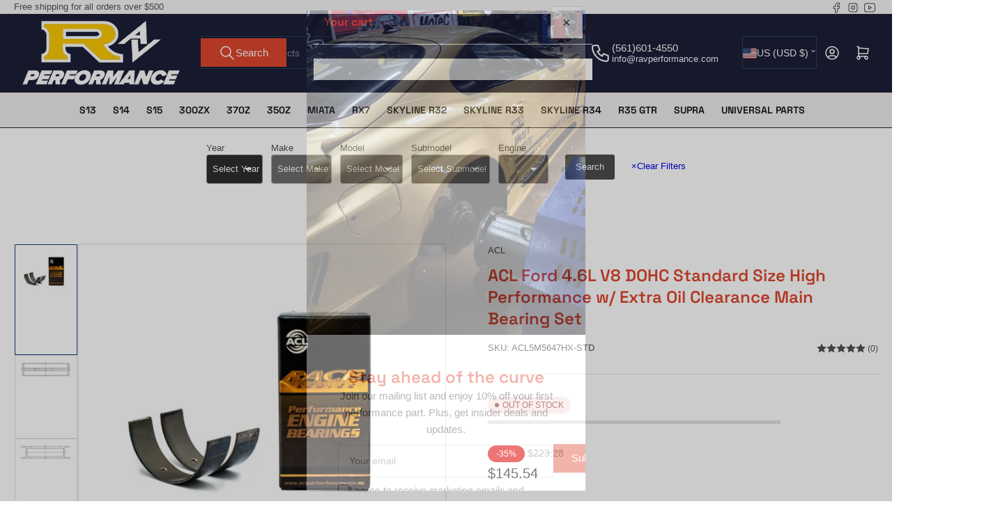

--- FILE ---
content_type: text/css
request_url: https://www.ravperformance.com/cdn/shop/t/24/assets/component-price.css?v=85357363098032266931769301950
body_size: -270
content:
.price-regular-preorder{display:flex;align-items:center;grid-gap:1rem}.price-on-sale .price-regular,.card .price-regular .badge-sale{display:none}.price-item{margin:0}.price-item>span{font-size:calc(var(--font-body-scale) * 1.4rem)}.price-item .sup{display:inline-block;line-height:0;font-size:calc(var(--font-body-scale) * 1.1rem);color:rgba(var(--color-foreground));font-weight:400;position:relative;vertical-align:baseline}@media (max-width: 1199px) and (min-width: 750px){.price-item .sup{display:block;top:0;line-height:1}}.product-info .price-item .sup{display:inline-block;line-height:0;top:-.5em}.price-regular .price-item-regular,.price-item-sale{font-weight:var(--font-bolder-weight);display:block;color:rgba(var(--color-price));font-size:calc(var(--font-product-price-scale) * 2rem)}[class*=color-accent] .product-page .price-regular .price-item-regular,[class*=color-accent] .product-page .price-item-sale{color:rgba(var(--color-foreground-alt))}[class*=color-accent] .product-page .price-item .sup,[class*=color-accent] .product-page .price-sale s{color:rgba(var(--color-foreground))}.price-sale s{text-decoration:none;position:relative;display:inline-block;font-weight:var(--font-bolder-weight);font-size:calc(var(--font-product-price-scale) * 1.4rem);margin-bottom:.5rem;color:rgba(var(--color-price-discounted))}.price-sale .price-item-sale{color:rgba(var(--color-price-discounted-final))}.price-sale s:after{content:"";position:absolute;top:50%;left:0;right:0;width:100%;height:1px;border-top:1px solid currentColor;opacity:.6;transform:rotate(-10deg)}@media (min-width: 1200px){.price-sale s{margin-bottom:0}}.price-requires-login-message{font-size:calc(var(--font-body-scale) * 1.3rem);color:rgba(var(--color-foreground));margin:0}.price-requires-login-message a{text-decoration:underline}.product-page .price-requires-login-message{font-size:calc(var(--font-body-scale) * 1.4rem)}.product-block-price .unit-price{font-size:calc(var(--font-body-scale) * 1.3rem)}
/*# sourceMappingURL=/cdn/shop/t/24/assets/component-price.css.map?v=85357363098032266931769301950 */


--- FILE ---
content_type: text/css
request_url: https://www.ravperformance.com/cdn/shop/t/24/assets/component-card-overlay.css?v=96865773874126719501769301950
body_size: 897
content:
.card-overlay{border-radius:var(--border-radius-base);height:0;padding-bottom:100%;position:relative;color:var(--color-base-white);display:block;overflow:hidden}.card-overlay:before{content:"";position:absolute;top:0;left:2rem;z-index:2;height:5px;width:42px;background:rgba(var(--color-accent-2))}.card-overlay:after{content:"";pointer-events:none;top:0;left:0;position:absolute;width:100%;height:100%;border-radius:var(--border-radius-base)}.settings-remove-ribbons-true .card-overlay:before{display:none}.collection .card-overlay{height:100%;padding-bottom:100%}.card-overlay.card-overlay-off:before,.card-overlay.card-overlay-off:after{content:none}@media (max-width: 749px){.product-grid .card-overlay,.product-grid .card-overlay .card-overlay-media{border-radius:0}}@media (min-width: 990px){.card-overlay:before{left:min(10%,3rem)}}@media (min-width: 750px){.grid-1-col-desktop .card-overlay{padding-bottom:48.5%}}@media (min-width: 750px){.grid-1-col-desktop .card-overlay{padding-bottom:38.5%}}@media (min-width: 1200px){.grid-1-col-desktop .card-overlay{padding-bottom:33.333%}}@media (min-width: 990px){.grid-2-col-desktop .card-overlay{padding-bottom:75%}}@media (min-width: 1200px){.grid-2-col-desktop .card-overlay{padding-bottom:50%}}.grid-4-col-tablet .grid-2-col-desktop .card-overlay{padding-bottom:56.7%}@media (min-width: 750px){.card-overlay.card-height-half{padding-bottom:75%}}@media (min-width: 1200px){.card-overlay.card-height-half{padding-bottom:50%}}.card-overlay>svg{object-fit:cover;width:100%;height:100%;position:absolute;top:0;left:0;border-radius:var(--border-radius-base)}.card-overlay-media{object-fit:cover;width:100%;height:100%;position:absolute;top:0;left:0;border-radius:var(--border-radius-base)}svg.card-overlay-media{fill:rgba(var(--color-foreground))}.card-overlay.card-overlay-custom-ratio{padding-bottom:max(var(--ratio-percent),100%);height:auto}@media (min-width: 750px){.card-overlay.card-overlay-custom-ratio{padding-bottom:var(--ratio-percent)}}.card-overlay-ratio-adapt .card-overlay-media{height:auto;position:relative}.card-overlay-info{position:absolute;padding:2rem;bottom:0;left:0;width:100%;color:currentColor;z-index:1;pointer-events:none}.card-overlay-info:empty{display:none}.card-overlay-info[class*=content-align]{height:100%}.card-overlay-info>:last-child{margin-bottom:0}@media (min-width: 990px){.card-overlay-info{padding:2.5rem;pointer-events:auto}.card-pointer-all .card-overlay-info{pointer-events:none}}@media (min-width: 1200px){.card-overlay-info{padding:3rem}.grid-compact .card-overlay-info{padding:1.5rem}}.card-overlay-heading{font-size:calc(var(--font-heading-scale) * 1.8rem);margin-bottom:1rem;color:currentColor;text-align:start}.card-overlay-sm .card-overlay-heading{font-size:calc(var(--font-heading-scale) * 1.5rem);font-weight:700}.card-overlay-heading a{color:currentColor}.card-overlay-heading:last-child{margin-bottom:0}.card-overlay-heading-sm{font-size:calc(var(--font-heading-scale) * 1.6rem)}.card-overlay-heading-md{font-size:calc(var(--font-heading-scale) * 1.8rem)}.card-overlay-heading-lg{font-size:calc(var(--font-heading-scale) * 2rem)}.card-overlay-heading-xl{font-size:calc(var(--font-heading-scale) * 2.4rem)}.card-overlay-heading-xxl{font-size:calc(var(--font-heading-scale) * 2.8rem)}@media (min-width: 990px){.card-overlay-heading{font-size:calc(var(--font-heading-scale) * 2.2rem)}.card-overlay-heading-desktop-sm{font-size:calc(var(--font-heading-scale) * 2rem)}.card-overlay-heading-desktop-md{font-size:calc(var(--font-heading-scale) * 2.2rem)}.card-overlay-heading-desktop-lg{font-size:calc(var(--font-heading-scale) * 2.4rem)}.card-overlay-heading-desktop-xl{font-size:calc(var(--font-heading-scale) * 2.6rem)}.card-overlay-heading-desktop-xxl{font-size:calc(var(--font-heading-scale) * 3rem)}}.card-overlay-caption{font-size:calc(var(--font-body-scale) * 1.5rem);line-height:1.2;margin-bottom:2.5rem}.card-overlay-caption>:last-child{margin-bottom:0}.card-overlay-caption a{color:currentColor;text-decoration:underline;text-underline-offset:.3rem;text-decoration-thickness:.1rem}.card-overlay-caption a:hover{text-decoration-thickness:.2rem}@media (min-width: 990px){.card-overlay-caption{max-width:430px}}.card-overlay-info .button-text-link{color:currentColor}.card-overlay-video-background .video-background-player{container-type:size}.card-overlay-video-background .video-background-player iframe{position:absolute;top:50%;left:50%;transform:translate(-50%,-50%);width:100%;height:100%}@container (min-aspect-ratio: 16/9){.card-overlay-video-background .video-background-player iframe{height:56.25cqw}}@container (max-aspect-ratio: 16/9){.card-overlay-video-background .video-background-player iframe{width:177.78cqh}}.card-overlay-fixed-media{padding-bottom:0;height:100%;min-height:220px;display:flex;flex-direction:column}.collage .card-overlay-fixed-media:not(:only-of-type){padding-bottom:0}.card-overlay-fixed-media>a{display:block;height:100%}.card-overlay-fixed-media .card-overlay-info{pointer-events:auto}.card-overlay-fixed-media a:before{content:"";position:absolute;z-index:1;width:100%;height:100%;top:0;left:0}@media (min-width: 750px){.card-overlay-fixed-media{min-height:260px}}@media (min-width: 990px){.card-overlay-fixed-media:not(.card-pointer-all) a:before{display:none}}.card-overlay-fixed-media .card-overlay-info{position:relative;height:100%;flex:auto}.card-overlay-fixed-media:before{display:none}.card-overlay-fixed-media-wrap{position:absolute;width:100%;height:100%;left:0;top:0;display:flex}.card-overlay-fixed-media-wrap .card-overlay-media{width:180px;height:auto;position:relative}@media (min-width: 990px){.card-overlay-fixed-media-wrap .card-overlay-media{width:220px}.grid.grid-carousel .grid-item>.card-overlay-fixed-media{overflow:hidden}}.card-item-list-heading.card-overlay-auto-fit,.grid-1-col-desktop .card-item-list-heading.card-overlay-auto-fit,.grid-2-col-desktop .card-item-list-heading.card-overlay-auto-fit{height:auto;padding:0}.card-item-list-heading .card-overlay-info{z-index:1;padding:2rem}.card-item-list-heading.card-overlay-auto-fit .card-overlay-info{position:relative;z-index:1;padding-top:4rem}.card-item-list-heading+.card-product-media{margin-top:3rem}.card-item-list-heading .card-overlay-heading{font-size:calc(var(--font-heading-scale) * 1.8rem)}.card-item-list-heading .card-overlay-caption{font-size:calc(var(--font-body-scale) * 1.4rem)}.card-item-list-heading:before{left:2rem}.card-item-list .card-product-media{border:0;padding-bottom:0}.card-item-list .card-product-media:last-child{margin-bottom:0}.card-item-list .card-product-media .badge-stock{font-size:calc(var(--font-body-scale) * 1.1rem)}.card-item-list .card-product-media .card-media .card-badge.left{inset-inline-start:-.5rem}.card-item-list .card-product-media .card-media .card-badge.top{top:-.8rem}@media (min-width: 990px){.card-item-list .card-product-media .card-media{width:10rem}}.card-item-list-heading+.collection-list-item{margin-top:3rem}.collection-list-item{margin-bottom:2rem}.collection-list-item .collection-list-card{display:flex;gap:1.5rem;align-items:flex-start;color:inherit;text-decoration:none;height:100%}.collection-list-item .collection-list-card .collection-list-image{width:10rem;height:auto;flex-shrink:0;padding:.5rem;box-shadow:inset 0 0 0 1px rgba(var(--color-product-cards-border)),0 2px rgba(var(--color-product-cards-box-shadow));background-color:rgba(var(--color-background));border-radius:var(--border-radius-base)}.collection-list-item .collection-list-card .collection-list-image img{aspect-ratio:1/1;object-fit:cover}.collection-list-item .collection-list-card .collection-list-content *{margin-bottom:.5rem}.collection-list-item .collection-list-card .collection-list-content .collection-list-title{color:rgba(var(--color-foreground-alt));font-size:calc(var(--font-heading-scale) * 1.5rem)}.collection-list-item .collection-list-card .collection-list-content .collection-list-title a{color:currentColor}
/*# sourceMappingURL=/cdn/shop/t/24/assets/component-card-overlay.css.map?v=96865773874126719501769301950 */


--- FILE ---
content_type: text/css
request_url: https://www.ravperformance.com/cdn/shop/t/24/assets/component-modal-dialog.css?v=26308532943319109191769301950
body_size: -232
content:
.modal-dialog-wrap{position:fixed;top:0;right:0;bottom:0;left:0;z-index:1050;display:flex;align-items:center;justify-content:center;overflow:hidden;outline:0;margin:1.5rem;opacity:0;visibility:hidden;transition:opacity .3s ease-in-out,visibility 0s linear .3s;pointer-events:none}.modal-dialog-component[open] .modal-dialog-wrap{opacity:1;visibility:visible;transition:opacity .3s ease-in-out,visibility 0s linear 0s;pointer-events:auto}.modal-dialog-wrap:before{content:"";position:fixed;top:0;right:0;bottom:0;left:0;width:100%;height:100%;background:#00000080}.modal-dialog{position:relative;width:500px;max-width:100%;margin:0 auto;max-height:calc(100dvh - 6rem);overflow-x:hidden;overflow-y:auto;overscroll-behavior:none}.modal-dialog-position-bottom-right .modal-dialog,.modal-dialog-position-bottom-left .modal-dialog{margin-left:0;margin-right:0}.modal-dialog-content-wrap{padding:3rem;border-radius:var(--border-radius-base);position:relative}.modal-dialog-image{overflow:hidden;border-top-left-radius:var(--border-radius-base);border-top-right-radius:var(--border-radius-base)}.modal-dismiss-button{background:none;color:rgba(var(--color-foreground));box-shadow:none;border:0;cursor:pointer;font-size:calc(var(--font-body-scale) * 3rem);width:44px;height:44px;display:flex;align-items:center;justify-content:center;line-height:1;position:absolute;top:0;right:0;z-index:10}@media (min-width: 990px){.modal-dialog-position-bottom-left{align-items:flex-end;justify-content:start}.modal-dialog-position-bottom-right{align-items:flex-end;justify-content:flex-end}.modal-dialog-image-position-left,.modal-dialog-image-position-right{width:auto}.modal-dialog-image-position-left .modal-dialog-content-wrap,.modal-dialog-image-position-right .modal-dialog-content-wrap{display:flex}.modal-dialog-image-position-left .modal-dialog-content,.modal-dialog-image-position-right .modal-dialog-content{max-width:480px}.modal-dialog-image-position-left .modal-dialog,.modal-dialog-image-position-right .modal-dialog{height:auto;max-height:none}.modal-dialog-image-position-left .modal-dialog-content-wrap,.modal-dialog-image-position-right .modal-dialog-content-wrap{max-height:calc(100dvh - 6rem)}.modal-dialog-image-position-left .modal-dialog-content,.modal-dialog-image-position-right .modal-dialog-content{overflow-x:hidden;overflow-y:auto;overscroll-behavior:none}.modal-dialog-image-position-left .modal-dialog-image,.modal-dialog-image-position-right .modal-dialog-image{flex:none;width:270px;position:relative;border-radius:0;border-top-left-radius:var(--border-radius-base);border-bottom-left-radius:var(--border-radius-base)}.modal-dialog-image-position-right .modal-dialog-image{order:10;border-radius:0;border-top-right-radius:var(--border-radius-base);border-bottom-right-radius:var(--border-radius-base)}.modal-dialog-image-position-left .modal-dialog-image img,.modal-dialog-image-position-right .modal-dialog-image img{object-fit:cover;position:absolute;width:100%;height:100%;top:0;right:0;bottom:0;left:0}}
/*# sourceMappingURL=/cdn/shop/t/24/assets/component-modal-dialog.css.map?v=26308532943319109191769301950 */


--- FILE ---
content_type: text/javascript
request_url: https://www.ravperformance.com/cdn/shop/t/24/assets/popup-overlay.js?v=85913477074831542701769301950
body_size: -472
content:
customElements.get("popup-overlay")||customElements.define("popup-overlay",class extends ModalDialog{constructor(){super(),this.delay=parseInt(this.dataset.delay,10)*1e3,this.id=this.getAttribute("id"),this.moved=!0}connectedCallback(){return localStorage.getItem(this.id)!=="dismissed"&&!Shopify.designMode&&setTimeout(()=>{this.show()},this.delay),super.connectedCallback()}show(){super.show(),document.body.classList.remove("overflow-hidden");const event=new CustomEvent("popup-overlay:open",{detail:{id:this.id}});document.dispatchEvent(event)}hide(){super.hide();const event=new CustomEvent("popup-overlay:close",{detail:{id:this.id}});document.dispatchEvent(event),Shopify.designMode||localStorage.setItem(this.id,"dismissed")}});
//# sourceMappingURL=/cdn/shop/t/24/assets/popup-overlay.js.map?v=85913477074831542701769301950
